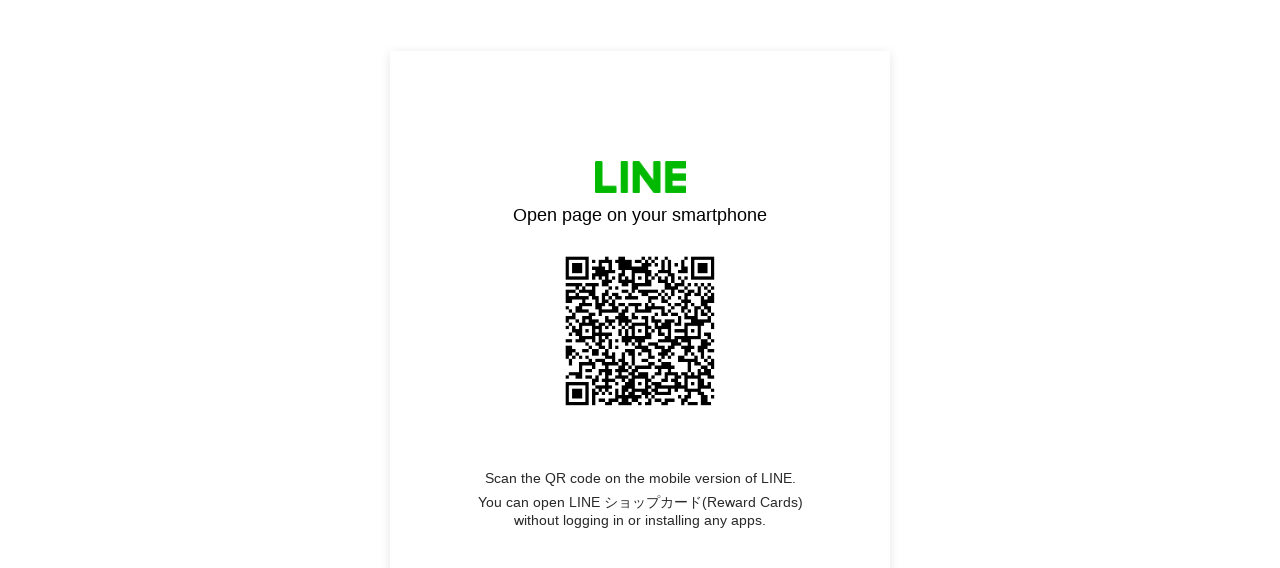

--- FILE ---
content_type: text/html;charset=UTF-8
request_url: https://liff.line.me/1654883656-XqwKRkd4?aid=ecg9895v&utm_source=LINE&utm_medium=Owner&utm_campaign=Share
body_size: 4516
content:
<!DOCTYPE html>
<html>
<head prefix="website: http://ogp.me/ns/website#">
    <meta charset="utf-8">

    <title>LINE ショップカード(Reward Cards)</title>

    <meta property="og:type" content="website" />
    <meta property="og:title" content="LINE ショップカード(Reward Cards)" />
    <meta property="og:url" content="https://liff.line.me/1654883656-XqwKRkd4?aid=ecg9895v&amp;utm_source=LINE&amp;utm_medium=Owner&amp;utm_campaign=Share" />
    <meta property="og:image" content="https://obs.line-scdn.net/0hjAjhg5i4NW5XERxjorZKOXZMPgxkcytldXd9DHcYYlx9JXVWY3d9DCdCYl4tdnowaCR-CRwRYwxyKXMwbzJ7WiIXawkuIA/f256x256" />
    <meta property="og:description" content="リンクを開くにはこちらをタップ" />

    <meta name="viewport" content="width=device-width, user-scalable=no, initial-scale=1, maximum-scale=1, viewport-fit=cover">

<script type="text/javascript">
function buildLiffFullUrl(originalUrl, fullUrl) {
    const hash = location.hash;
    if (hash) {
        const liffState = "?aid=ecg9895v&utm_source=LINE&utm_medium=Owner&utm_campaign=Share";
        const liffStateWithHash = liffState + hash;

        const fullUrlWithHash = new URL(originalUrl);
        fullUrlWithHash.searchParams.append("liff.state", liffStateWithHash)

        const liffReferrer = "";
        if (liffReferrer !== "") {
            fullUrlWithHash.searchParams.append("liff.referrer", liffReferrer)
        }

        const liffSource = "lp_qr";
        if (liffSource !== "") {
            fullUrlWithHash.searchParams.append("liff.source", liffSource)
        }

        return fullUrlWithHash.href;
    } else {
        return fullUrl;
    }
}
</script>

    <script>
        const liffUrlForLINEApp = "line://app/1654883656-XqwKRkd4";
        let liffFullUrlForLINEApp = "line://app/1654883656-XqwKRkd4?liff.state=%3Faid%3Decg9895v%26utm_source%3DLINE%26utm_medium%3DOwner%26utm_campaign%3DShare&liff.source=lp_qr";
        liffFullUrlForLINEApp = buildLiffFullUrl(liffUrlForLINEApp, liffFullUrlForLINEApp)

        const liffEndpointUrl = "https://shopcard-liff.line-apps.com"
        let liffFullUrlForBrowser = "https://shopcard-liff.line-apps.com?liff.state=%3Faid%3Decg9895v%26utm_source%3DLINE%26utm_medium%3DOwner%26utm_campaign%3DShare&liff.source=lp_qr"
        liffFullUrlForBrowser = buildLiffFullUrl(liffEndpointUrl, liffFullUrlForBrowser)

        window.liffInfo = {
            liffId: "1654883656-XqwKRkd4",
            liffIconUrl: "https://obs.line-scdn.net/0hjAjhg5i4NW5XERxjorZKOXZMPgxkcytldXd9DHcYYlx9JXVWY3d9DCdCYl4tdnowaCR-CRwRYwxyKXMwbzJ7WiIXawkuIA/f256x256",
            liffAppDescription: "LINE ショップカード(Reward Cards)",
            isMiniGuidePage: false,
            lineAppDownloadUrl: "",
            liffAppUrl: liffFullUrlForLINEApp,
            liffAppUrlForBrowser: liffFullUrlForBrowser,
            buttonDisplay: {
                downloadLINEApp: false,
                openInBrowser: false
            },
            linkDisplay: {
                openInBrowser: false
            },
            logoDisplay: {
                lineMINIApp: false
            },
        };
        window.translations = {
            "liff.landingpage.miniApp.description": "Try {0} on the LINE app without installing or logging in to another app.",
            "liff.landingpage.button.download": "Download LINE",
            "liff.landingpage.button.open": "Open in LINE",
            "liff.landingpage.button.openInBrowser": "Open in browser",
            "liff.landingpage.link.openInBrowser": "Open in browser",
            "liff.miniguidepage.button.open": "Open LINE MINI App",
            "liff.landingpage.pc.title": "Open page on your smartphone",
            "liff.landingpage.pc.qrcode.description": "Scan the QR code on the mobile version of LINE.",
            "liff.landingpage.pc.miniApp.description": "You can open {0} without logging in or installing any apps.",
            "liff.verifiedMini": "Verified MINI App",
        };
    </script>

    <noscript>Your browser does not support JavaScript! Please try to use a different browser to access this page.</noscript>

    <script type="module" crossorigin src="https://static.line-scdn.net/liff-jump-page/edge/production/assets/pc-5oJnGQp9.js"></script>
    <link rel="modulepreload" crossorigin href="https://static.line-scdn.net/liff-jump-page/edge/production/assets/index-ETLxhI87.js">
    <link rel="stylesheet" href="https://static.line-scdn.net/liff-jump-page/edge/production/assets/index-Bzy5DsJ8.css">
</head>

<body>
    <!-- empty -->
</body>

</html>
